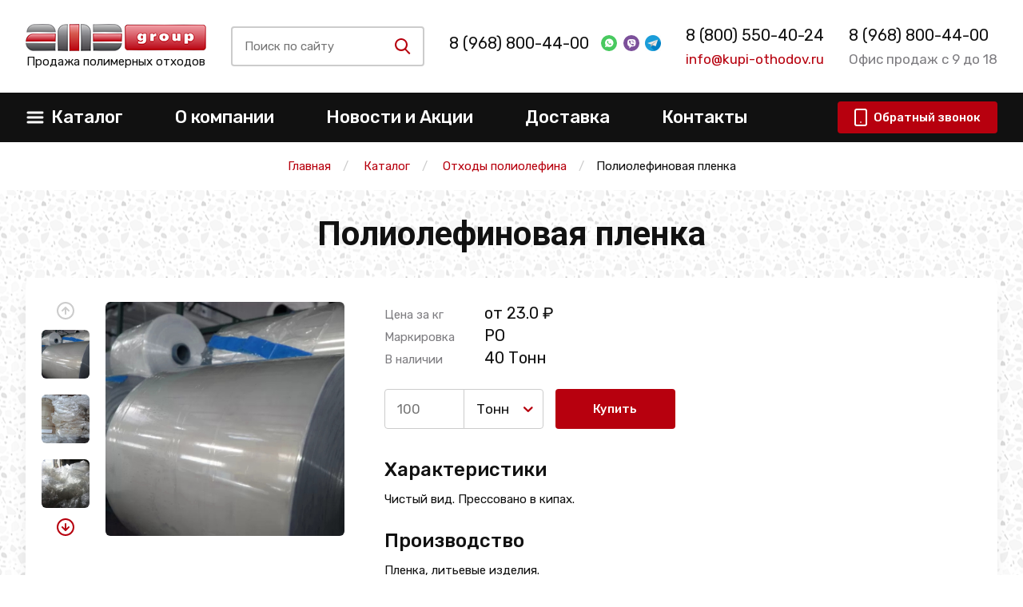

--- FILE ---
content_type: text/html; charset=utf-8
request_url: https://yakytsk.kupi-othodov.ru/catalog/otkhody-polyolefins/plenka-poliolefinovaja
body_size: 12581
content:
<!DOCTYPE html>
<html lang=ru>

<head>
    <meta charset="utf-8">
    <meta http-equiv="X-UA-Compatible" content="IE=edge">
    <meta name="viewport" content="width=device-width, initial-scale=1, maximum-scale=1, shrink-to-fit=no">
    <title>Купить отходы полиолефиновой плёнки по низкой цене от 23.0 ₽ в Якутске</title>
    <link rel="icon" href="/static/img/favicon/favicon.ico">
    <meta name="format-detection" content="telephone=no">
    <link href="https://fonts.googleapis.com/css?family=Roboto:400,700|Rubik:400,500&display=swap&subset=cyrillic"
        rel="stylesheet">
    
    <meta name="keywords" content="">
    <meta name="description" content=" &#11088;&#11088;&#11088;&#11088;&#11088; Лучшая цена. Продаем отходы полиолефиновой пленки для дальнейшей переработки. Возможна доставка на постоянной основе. ">
    <meta name="zen-verification" content="ptLUIWWkTLmQwIo4mavhdE5qhYrB5aXO7A0wREU7MACXAqkC3iXLPakWZegvRX9h" />
    

    

    

    
    
    
        <link rel="canonical" href="https://yakytsk.kupi-othodov.ru/catalog/otkhody-polyolefins/plenka-poliolefinovaja" />
    
    

    
    <!-- css style -->
    <link href="/static/css/jquery.formstyler.css" rel="stylesheet">
    <link href="/static/css/lightcase.css" rel="stylesheet">
    <link href="/static/css/swiper.min.css" rel="stylesheet">
    <link href="/static/css/main.css" rel="stylesheet">
    <link href="/static/css/custom.css" rel="stylesheet">
    <link href="/static/css/extra.css" rel="stylesheet">



    <!-- jquery -->
    <script src="/static/js/jquery.min.js"></script>
    <script src="/static/js/bootstrap.min.js"></script>
    <script src="/static/js/jquery.formstyler.min.js"></script>
    <script src="/static/js/lightcase.js"></script>
    <script src="/static/js/swiper.min.js"></script>
    <script src="/static/js/maskedinput.js"></script>
    <script src="/static/js/svg4everybody.min.js"></script>
    <script>svg4everybody();</script>
    <script src="/static/js/main.js"></script>
    <script src="/static/js/script.js"></script>
    <script src="/static/js/jquery.raty.js"></script>
    <script src="/static/js/comment.js?v=2"></script>
    <script src="/static/js/extra.js" defer></script>

    
    
    <meta name="yandex-verification" content="a160127c0e8b197c" />
    <meta name="yandex-verification" content="4aafa0044f3a2a54" />
    <meta name="google-site-verification" content="IYsW_kZvOjAmaqFjmsCUN1An3jOhlzFhGOmkDa0FQM4" />
</head>

<body>



    <!--container-->

    
    <header>
        <div class="top-header" itemtype="http://schema.org/Organization" itemscope>

            <meta itemprop="name" content="АМД">
            <style>
                @media screen and (max-width: 420px) {
                    header .top-header .top-header-inner {
                        height: 170px;
                        position: relative;
                    }
                    header .top-header .top-header-inner.align-items-center {
                        align-items: start !important;
                    }
                    header .top-header .top-header-inner .item:first-child {
                        margin-top: 25px;
                    }
                    #contacts {
                        position: absolute;
                        left: 26%;
                        top: 70px;
                    }
                    .adv-after {
                        margin-bottom: 1rem;
                    }
                    .links-group a {
                        margin-top: 0px;
                        font-size: 20px;
                    }
                }
                @media screen and (max-width: 390px) {
                    #link-messenger {
                        position: absolute;
                        right: 0px;
                        top: 30px;
                    }
                }

                @media screen and (max-width: 321px) {
                    #contacts {
                        position: absolute;
                        left: 20%;
                        top: 70px;
                    }
                    
                }

            </style>
            <div class="container">
                <div class="top-header-inner d-flex justify-content-between align-items-center">
                    <div class="item">
                        <a itemprop="url" href="/">
                            <span itemprop="logo" itemscope itemtype="https://schema.org/ImageObject">
                                <img itemprop="url image" src="/static/img/logo.png" class="logo" alt="">
                            </span>
                        </a>
                        <p class="subtext text-center">Продажа полимерных отходов</p>

                    </div>
                    <div class="item" id="search-group-item">
                        <div class="search-group d-flex align-items-center mr-4 mr-md-0 hide-mobile" id="search-group">

                            <div class="inp-btn hide-mobile" id="inp-btn">
                                <div class="inp-btn-inner h-100 d-flex align-items-center">
                                    <input type="search" class="input-search" name="search"
                                        placeholder="Поиск по сайту">
                                    <button type="button" class="search-btn" id="srch">
                                        <svg class="icon-sprite svg-icon icon-glass" width="25" height="25">
                                            <use xlink:href="/static/img/symbol_sprite.svg#icon-glass"></use>
                                        </svg>
                                    </button>
                                    <div class="search-results">
                                    </div>
                                </div>
                            </div>

                            <button type="button" class="swtch-btn" id="swtch">
                                <svg class="icon-sprite svg-icon icon-glass">
                                    <use xlink:href="/static/img/symbol_sprite.svg#icon-glass"></use>
                                </svg>
                            </button>
                            <button type="button" class="swtch-btn" id="swtch-cross">
                                <svg class="icon-sprite svg-icon icon-cross">
                                    <use xlink:href="/static/img/symbol_sprite.svg#icon-cross"></use>
                                </svg>
                            </button>

                        </div>
                        <div class="inp-btn hide-desktop" id="inp-btn">
                            <div class="inp-btn-inner h-100 d-flex align-items-center">
                                <input type="search" class="input-search" name="search" placeholder="Поиск по сайту">
                                <button type="button" class="search-btn" id="srch">
                                    <svg class="icon-sprite svg-icon icon-glass" width="25" height="25">
                                        <use xlink:href="/static/img/symbol_sprite.svg#icon-glass"></use>
                                    </svg>
                                </button>
                                <div class="search-results">
                                </div>
                            </div>
                        </div>
                    </div>
                    <div class="item" id="contacts">
                        <div class="links-group d-flex align-items-center" id="msg-links">
                            <noindex>
                                
                                <div class="no-adv"></div>
                                
                            </noindex>
                            <div id="link-messenger">
                                <a target="_blank" href="https://wa.me/+79653537283"
                                    class="msgs d-sm-block">
                                    <img src="/static/img/watsapp.svg" class="ml-3" alt="">
                                </a>

                                <a target="_blank" href="https://viber.click/+79671817016"
                                    class="msgs d-sm-block">
                                    <img src="/static/img/viber.svg" class="ml-2" alt="">
                                </a>
                                <a target="_blank" href="https://t.me/tonna82" class="msgs d-sm-block">
                                    <img src="/static/img/telegram.png" class="ml-2" alt="">
                                </a>
                            </div>
                        </div>
                        <p class="item-subp grey-text mt-2 d-none d-md-block" itemprop="address" itemscope=""
                            itemtype="http://schema.org/PostalAddress">
                             
                                 
                            
                        </p>
                    </div>
                    <div class="item d-none d-md-block" id="tel-mail-links">
                        <div class="links-group mt-3 mt-md-0" id="tel-link" style="display: flex; flex-direction: column">
                            <meta itemprop="telephone" content="8 (800) 550-40-24">
                            <a class="adv-after" href="tel:+78005504024">8 (800) 550-40-24</a>
                        </div>
                        <p class="item-subp main-color-text mt-2 d-none d-md-block"><a
                                href="mailto:info@kupi-othodov.ru">info@kupi-othodov.ru</a></p>
                    </div>
                    <div class="item d-none d-lg-block">
                        <div class="links-group s-adv" style="display: flex; flex-direction: column;">
                            <a href="tel:+78005504024">8 (968) 800-44-00</a>
                        </div>
                        <p class="item-subp grey-text mt-2">Офис продаж с 9 до 18</p>
                    </div>
                </div>
            </div>
        </div>
        <div class="btm-header">
				<div class="container">
					<nav class="btm-header-inner d-flex justify-content-between align-items-center">
						<button type="button" class="burger d-md-none">
							<svg class="icon-sprite svg-icon icon-burger mr-2">
								<use xlink:href="/static/img/symbol_sprite.svg#icon-burger"></use>
							</svg>
							<svg class="icon-sprite svg-icon icon-crossy mr-2">
								<use xlink:href="/static/img/symbol_sprite.svg#icon-crossy"></use>
							</svg>
							<span>Меню</span>
						</button>
						<ul class="main-menu d-md-flex align-items-center">
							<li id="catalog-li">
								<a href="/catalog" class="d-none d-lg-flex justify-content-between align-items-center">
									<svg class="icon-sprite svg-icon icon-burger d-none d-md-block mr-2">
										<use xlink:href="/static/img/symbol_sprite.svg#icon-burger"></use>
									</svg>
									<span>Каталог</span>
									<span class="arr-open icon-down-open d-md-none"></span>
								</a>
								<button type="button" class="d-flex d-lg-none justify-content-between align-items-center">
									<svg class="icon-sprite svg-icon icon-burger d-none d-md-block mr-2">
										<use xlink:href="/static/img/symbol_sprite.svg#icon-burger"></use>
									</svg>
									<span>Каталог</span>
									<span class="arr-open icon-down-open d-md-none"></span>
								</button>
								<ul class="cats-menu" style="display: none"><!--id="cats-menu"-->
                
                    
                        


<li data-type="[<ShopCategory: —— Полипропиленовые мешки бу>]" data-mobile="">
    <a href="/catalog/othody-pp">Отходы полипропилена</a>
    
        <i class="icon-right-open"></i>
        <ul class="next-sb">
            
                
                    


<li data-type="[]" data-mobile="">
    <a href="/catalog/othody-pp/pp-meshki-bu">Бу мешки ПП</a>
    
        
            <i class="icon-right-open"></i>
            <ul>
                
                    <li data-type="product"><a href="/catalog/othody-pp/pp-meshki-iz-pod-udobrenij">Из-под удобрений</a></li>
                
                    <li data-type="product"><a href="/catalog/othody-pp/meshki-pp-iz-pod-mela">Из-под мела</a></li>
                
                    <li data-type="product"><a href="/catalog/othody-pp/pp-meshki-izpod-sahara">Из-под сахара</a></li>
                
                    <li data-type="product"><a href="/catalog/othody-pp/pp-meshki-iz-pod-pe">Из-под ПЭ</a></li>
                
                    <li data-type="product"><a href="/catalog/othody-pp/pp-meshki-iz-pod-pnd">Из-под ПНД</a></li>
                
                    <li data-type="product"><a href="/catalog/othody-pp/pp-meshki-iz-pod-pc">Из-под ПС</a></li>
                
                    <li data-type="product"><a href="/catalog/othody-pp/meshki-pp-iz-pod-pervichnogo-syrya">Из-под первичного сырья</a></li>
                
                    <li data-type="product"><a href="/catalog/othody-pp/pp-meshki-iz-pod-peska">Из-под песка</a></li>
                
                    <li data-type="product"><a href="/catalog/othody-pp/pp-meshki-iz-pod-pet">Из-под ПЭТ</a></li>
                
                    <li data-type="product"><a href="/catalog/othody-pp/pp-meshki-iz-pod-pvkh">Из-под ПВХ</a></li>
                
                    <li data-type="product"><a href="/catalog/othody-pp/pp-meshki-iz-pod-cementa">Из-под цемента</a></li>
                
                    <li data-type="product"><a href="/catalog/othody-pp/pp-meshki-iz-pod-sody">Из-под соды</a></li>
                
                    <li data-type="product"><a href="/catalog/othody-pp/pp-meshki-iz-pod-reagentov">Из-под реагентов</a></li>
                
                    <li data-type="product"><a href="/catalog/othody-pp/pp-meshki-iz-pod-soli">Из-под соли</a></li>
                
                    <li data-type="product"><a href="/catalog/othody-pp/pp-meshki-iz-pod-propanta">ПП мешки из-под пропанта</a></li>
                
            </ul>
        
    
</li>
                
            
            
                <li data-type="children"><a href="/shop/0116-othodyi-shpritsov">Отходы шприцов</a></li>
            
                <li data-type="children"><a href="/catalog/othody-pp/othody-pp-plenki">Пленка</a></li>
            
                <li data-type="children"><a href="/catalog/othody-pp/othody-kryshek-iz-pp">Крышки</a></li>
            
                <li data-type="children"><a href="/catalog/othody-pp/pp-yashiki-bu">Ящики б/у</a></li>
            
                <li data-type="children"><a href="/catalog/othody-pp/othody-kants-izdelij-iz-pp">Канц изделия</a></li>
            
                <li data-type="children"><a href="/catalog/othody-pp/othody-pp-veder">Вёдра</a></li>
            
                <li data-type="children"><a href="/catalog/othody-pp/othody-pp-palletov">Паллеты и поддоны</a></li>
            
                <li data-type="children"><a href="/catalog/othody-pp/othody-pp-paketov">Пакеты</a></li>
            
                <li data-type="children"><a href="/catalog/othody-pp/othody-detckih-ploshchadok">Детские площадки</a></li>
            
        </ul>
    
</li>
                    
                
                    
                        


<li data-type="[<ShopCategory: —— Пластиковые бутылки бу>]" data-mobile="">
    <a href="/catalog/othody-pet">ПЭТ</a>
    
        <i class="icon-right-open"></i>
        <ul class="next-sb">
            
                
                    


<li data-type="[]" data-mobile="">
    <a href="/shop/27-plastikovyie-butyilki-bu">Пластиковые бутылки бу</a>
    
        
            <i class="icon-right-open"></i>
            <ul>
                
                    <li data-type="product"><a href="/shop/0200-pet-butyilka-pressovannaya">ПЭТ бутылка прессованная</a></li>
                
                    <li data-type="product"><a href="/catalog/otkhody-plastika/plastikovye-butylki-bu">Бу бутылки</a></li>
                
            </ul>
        
    
</li>
                
            
            
                <li data-type="children"><a href="/catalog/othody-pet/pet-butylok-othody">ПЭТ бутылки</a></li>
            
                <li data-type="children"><a href="/catalog/othody-pet/othody-pressformy-pet">Пресс-формы ПЭТ отходы и брак</a></li>
            
                <li data-type="children"><a href="/catalog/othody-pet/othody-pet-plenki">ПЭТ пленка</a></li>
            
                <li data-type="children"><a href="/catalog/othody-pet/othody-pet-miks">ПЭТ микс</a></li>
            
                <li data-type="children"><a href="/catalog/othody-pet/lavsan">Отходы лавсан</a></li>
            
                <li data-type="children"><a href="/shop/0199-pet-kegi-bu">ПЭТ кеги бу</a></li>
            
                <li data-type="children"><a href="/shop/0208-pet-blister">ПЭТ блистер бу</a></li>
            
        </ul>
    
</li>
                    
                
                    
                        


<li data-type="[]" data-mobile="">
    <a href="/catalog/othody-abs">АБС</a>
    
        
            <i class="icon-right-open"></i>
            <ul>
                
                    <li data-type="product"><a href="/catalog/othody-abs/abs-korpusa-bytovoj-tehniki">Корпуса техники</a></li>
                
                    <li data-type="product"><a href="/catalog/othody-abs/abs-detali-avtomobilej">АБС детали автомобилей</a></li>
                
                    <li data-type="product"><a href="/catalog/othody-abs/othody-abs-monitorov">АБС мониторов</a></li>
                
                    <li data-type="product"><a href="/catalog/othody-abs/othody-abs-litnikov">Литники АБС</a></li>
                
                    <li data-type="product"><a href="/catalog/othody-abs/plastika">Пластик АБС</a></li>
                
                    <li data-type="product"><a href="/shop/040-othodyi-abs-bamperov">Бампера АБС</a></li>
                
            </ul>
        
    
</li>
                    
                
                    
                        


<li data-type="[<ShopCategory: —— Отходы ПНД под мойку>]" data-mobile="">
    <a href="/catalog/othody-pnd">ПНД</a>
    
        <i class="icon-right-open"></i>
        <ul class="next-sb">
            
                
                    


<li data-type="[]" data-mobile="">
    <a href="/catalog/othody-pnd/otkhody-pnd-pod-mojku">Отходы ПНД под мойку</a>
    
        
            <i class="icon-right-open"></i>
            <ul>
                
                    <li data-type="product"><a href="/catalog/othody-pnd/pnd-zagryaznennyj">ПНД загрязненный</a></li>
                
            </ul>
        
    
</li>
                
            
            
                <li data-type="children"><a href="/catalog/othody-pnd/otkhody-pnd-vkladysha">ПНД вкладыш</a></li>
            
                <li data-type="children"><a href="/catalog/othody-pnd/vyrubka-pnd">Вырубка ПНД</a></li>
            
                <li data-type="children"><a href="/catalog/othody-pnd/othody-yaschikov-pnd">ПНД ящики</a></li>
            
                <li data-type="children"><a href="/catalog/othody-pnd/otkhody-pnd-tary">ПНД тара</a></li>
            
                <li data-type="children"><a href="/catalog/othody-pnd/otkhody-kryshek-pnd">Крышки ПНД</a></li>
            
                <li data-type="children"><a href="/catalog/othody-pnd/othody-litnikov-pnd">Литники ПНД</a></li>
            
                <li data-type="children"><a href="/catalog/othody-pnd/othody-plenki-pnd">Отходы пленки ПНД</a></li>
            
                <li data-type="children"><a href="/catalog/othody-pnd/othody-pnd-emkostey">ПНД ёмкости</a></li>
            
                <li data-type="children"><a href="/catalog/othody-pnd/b-u-pnd-butylki">Бу ПНД бутылки</a></li>
            
                <li data-type="children"><a href="/catalog/othody-pnd/brak-pnd">Брак ПНД</a></li>
            
                <li data-type="children"><a href="/catalog/othody-pnd/otkhody-plastikovyje-stroitelnyje-konstrukcii-iz-pnd">Строительные конструкции</a></li>
            
                <li data-type="children"><a href="/catalog/othody-pnd/othody-pnd-krugov">ПНД круги</a></li>
            
                <li data-type="children"><a href="/catalog/othody-pnd/plastik">ПНД пластик</a></li>
            
                <li data-type="children"><a href="/catalog/othody-pnd/obrezki-trub">Обрезки ПНД труб</a></li>
            
                <li data-type="children"><a href="/shop/084-kanistra-pressovannaya-pnd">Канистра прессованная ПНД</a></li>
            
                <li data-type="children"><a href="/catalog/othody-pnd/b-u-kanistry-pnd">Бу канистры ПНД</a></li>
            
        </ul>
    
</li>
                    
                
                    
                        


<li data-type="[]" data-mobile="">
    <a href="/catalog/otkhody-pvkh">ПВХ</a>
    
        
            <i class="icon-right-open"></i>
            <ul>
                
                    <li data-type="product"><a href="/catalog/otkhody-pvkh/othody-sh-plenki-pvh">Сельхоз пленка</a></li>
                
                    <li data-type="product"><a href="/catalog/otkhody-pvkh/othody-natyazhnyh-potolkov">Отходы натяжных потолков</a></li>
                
                    <li data-type="product"><a href="/catalog/otkhody-pvkh/othody-blistera-pvh">Блистер ПВХ</a></li>
                
                    <li data-type="product"><a href="/catalog/otkhody-pvkh/othody-zhestkogo-pvh">Жесткий ПВХ</a></li>
                
                    <li data-type="product"><a href="/catalog/otkhody-pvkh/othody-myagkogo-pvh">Мягкий ПВХ</a></li>
                
                    <li data-type="product"><a href="/catalog/otkhody-pvkh/othody-pvh-profilya">Обрезки ПВХ профиля</a></li>
                
                    <li data-type="product"><a href="/catalog/otkhody-pvkh/othody-pvh-plenki">Пленка</a></li>
                
                    <li data-type="product"><a href="/catalog/otkhody-pvkh/othody-mebelnogo-pvh">ПВХ мебельный</a></li>
                
                    <li data-type="product"><a href="/catalog/otkhody-pvkh/othody-pvh-trub">Трубы</a></li>
                
                    <li data-type="product"><a href="/catalog/otkhody-pvkh/othody-pvh-plastika">ПВХ пластик</a></li>
                
                    <li data-type="product"><a href="/catalog/otkhody-pvkh/othody-kabelnogo-pvh">Кабельный ПВХ</a></li>
                
                    <li data-type="product"><a href="/catalog/otkhody-pvkh/othody-pvh-dverey">ПВХ дверей</a></li>
                
                    <li data-type="product"><a href="/catalog/otkhody-pvkh/viniplast">Отходы винипласта</a></li>
                
                    <li data-type="product"><a href="/catalog/otkhody-pvkh/okonnogo-profilya">Оконный профиль</a></li>
                
                    <li data-type="product"><a href="/catalog/otkhody-pvkh/plastikaty">Пластикат</a></li>
                
                    <li data-type="product"><a href="/shop/031-othodyi-obrezkov-pvh">Обрезки ПВХ</a></li>
                
                    <li data-type="product"><a href="/catalog/othody-plenki/othody-pe-plenki">ПЭ пленка</a></li>
                
            </ul>
        
    
</li>
                    
                
                    
                        


<li data-type="[]" data-mobile="">
    <a href="/shop/32-tpe">ТПЭ</a>
    
        
    
</li>
                    
                
                    
                        


<li data-type="[]" data-mobile="">
    <a href="/shop/33-ftoroplast">Фторопласт</a>
    
        
    
</li>
                    
                
                    
                        


<li data-type="[<ShopCategory: —— Отходы ПВД под мойку>]" data-mobile="">
    <a href="/catalog/othody-pvd">ПВД, пленка</a>
    
        <i class="icon-right-open"></i>
        <ul class="next-sb">
            
                
                    


<li data-type="[]" data-mobile="">
    <a href="/catalog/othody-pvd/otkhody-pvd-pod-moiku">Отходы ПВД под мойку</a>
    
        
            <i class="icon-right-open"></i>
            <ul>
                
                    <li data-type="product"><a href="/catalog/othody-pvd/pvd-vkladysh-cvetnoy">Вкладыш ПВД цветной</a></li>
                
                    <li data-type="product"><a href="/catalog/othody-pvd/vkladysh-pvd-prozrachnyj">Вкладыш ПВД прозрачный</a></li>
                
                    <li data-type="product"><a href="/catalog/othody-pvd/magazinnyj-miks-pvd">Магазинный микс</a></li>
                
            </ul>
        
    
</li>
                
            
            
                <li data-type="children"><a href="/catalog/othody-pvd/termousadochnaya-upakovka-iz-pvd">Термоусадочная упаковка</a></li>
            
                <li data-type="children"><a href="/catalog/othody-pvd/bu-kryshki-pvd">Крышки бу</a></li>
            
                <li data-type="children"><a href="/catalog/othody-pvd/b-u-meshki-pvd">Б/у мешки</a></li>
            
                <li data-type="children"><a href="/catalog/othody-pvd/otkhody-rolikov-pvd">Ролики</a></li>
            
                <li data-type="children"><a href="/catalog/othody-pvd/chistyj-i-gryaznyj-pvd">Чистый и грязный ПВД</a></li>
            
                <li data-type="children"><a href="/catalog/othody-pvd/otkhody-listov-pvd">Листы</a></li>
            
                <li data-type="children"><a href="/catalog/othody-pvd/vyrubka-pvd">Вырубка ПВД</a></li>
            
                <li data-type="children"><a href="/catalog/othody-pvd/litniki-pvd">Литники</a></li>
            
                <li data-type="children"><a href="/catalog/othody-pvd/b-u-pvd-tyubiki">Б/у тюбики</a></li>
            
                <li data-type="children"><a href="/catalog/othody-pvd/otkhody-palletnogo-pvd">Паллетный ПВД</a></li>
            
                <li data-type="children"><a href="/catalog/othody-pvd/othody-vkladysha-pvd">Вкладыш ПВД</a></li>
            
                <li data-type="children"><a href="/catalog/othody-pvd/otkhody-flakonchikov-pvd">Флакончики</a></li>
            
                <li data-type="children"><a href="/catalog/othody-pvd/otkhody-proizvodstva-pvd">Отходы производства</a></li>
            
                <li data-type="children"><a href="/catalog/othody-pvd/othody-miks-pvd-i-strejcha">Микс ПВД и стрейча</a></li>
            
                <li data-type="children"><a href="/catalog/othody-pvd/othody-magazinnoj-plenki-pvd">Магазинная пленка</a></li>
            
                <li data-type="children"><a href="/catalog/othody-pvd/othody-katushek-pvd">Катушки</a></li>
            
                <li data-type="children"><a href="/catalog/othody-pvd/bu-izdeliya-iz-pvd">Б/у изделия</a></li>
            
                <li data-type="children"><a href="/catalog/othody-plenki/otkhody-cvetnoj-plenki">Цветная пленка</a></li>
            
                <li data-type="children"><a href="/catalog/othody-plenki/otkhody-tehnicheskoj-plenki">Техническая пленка</a></li>
            
                <li data-type="children"><a href="/catalog/othody-plenki/otkhody-termousadochnoj-plenki">Термоусадочная пленка</a></li>
            
                <li data-type="children"><a href="/catalog/othody-plenki/otkhody-poligonnoj-plenki">Полигонная пленка</a></li>
            
                <li data-type="children"><a href="/catalog/othody-plenki/otkhody-molochnoj-plenki">Молочная пленка</a></li>
            
                <li data-type="children"><a href="/catalog/othody-plenki/otkhody-plenki-pod-mojku">Пленка под мойку</a></li>
            
                <li data-type="children"><a href="/catalog/othody-plenki/othody-cellofana">Целлофан</a></li>
            
        </ul>
    
</li>
                    
                
                    
                        


<li data-type="[]" data-mobile="">
    <a href="/catalog/otkhody-polyolefins">Отходы полиолефина</a>
    
        
            <i class="icon-right-open"></i>
            <ul>
                
                    <li data-type="product"><a href="/catalog/otkhody-polyolefins/plenka-poliolefinovaja">Полиолефиновая пленка</a></li>
                
            </ul>
        
    
</li>
                    
                
                    
                        


<li data-type="[]" data-mobile="">
    <a href="/catalog/poliamid">Отходы полиамида</a>
    
        
            <i class="icon-right-open"></i>
            <ul>
                
                    <li data-type="product"><a href="/shop/0195-othodyi-poliamida">Обрезки и детали ПА</a></li>
                
            </ul>
        
    
</li>
                    
                
                    
                        


<li data-type="[<ShopCategory: —— Отходы биг-бегов>]" data-mobile="">
    <a href="/shop/25-big-begi-b-u">Бу биг-бэги (МКР)</a>
    
        <i class="icon-right-open"></i>
        <ul class="next-sb">
            
                
                    


<li data-type="[]" data-mobile="">
    <a href="/catalog/othody-pp/otkhody-big-begov">Отходы биг-бегов</a>
    
        
            <i class="icon-right-open"></i>
            <ul>
                
                    <li data-type="product"><a href="/catalog/othody-pp/big-begi-iz-pod-pet">Отходы биг бэгов из-под ПЭТ</a></li>
                
                    <li data-type="product"><a href="/catalog/othody-pp/bigbegi-iz-pod-pvkh">Отходы биг бэгов из-под ПВХ</a></li>
                
                    <li data-type="product"><a href="/catalog/othody-pp/big-begi-iz-pod-pe">Отходы биг бэгов из-под ПЭ</a></li>
                
                    <li data-type="product"><a href="/catalog/othody-pp/big-begi-iz-pod-pnd">Отходы биг бэгов из-под ПНД</a></li>
                
                    <li data-type="product"><a href="/catalog/othody-pp/big-begi-iz-pod-pvd">Отходы биг бэгов из-под ПВД</a></li>
                
                    <li data-type="product"><a href="/catalog/othody-pp/big-begi-iz-pod-pp">Отходы биг бэгов из-под ПП</a></li>
                
                    <li data-type="product"><a href="/catalog/othody-pp/big-begi-iz-pod-soli">Отходы биг бэгов из-под соли</a></li>
                
                    <li data-type="product"><a href="/catalog/othody-pp/big-begi-iz-pod-mela">Отходы биг бэгов из-под мела</a></li>
                
                    <li data-type="product"><a href="/catalog/othody-pp/big-begi-iz-pod-cementa">Отходы биг бэгов из-под цемента</a></li>
                
                    <li data-type="product"><a href="/catalog/othody-pp/big-begi-iz-pod-udobrenij">Отходы биг бэгов из-под удобрений</a></li>
                
                    <li data-type="product"><a href="/catalog/othody-pp/big-begi-iz-pod-kvarcevogo-peska">Отходы МКР из-под кварцевого песка</a></li>
                
                    <li data-type="product"><a href="/catalog/othody-pp/big-begi-iz-pod-reagentov">Отходы биг бэгов из-под реагентов</a></li>
                
                    <li data-type="product"><a href="/catalog/othody-pp/big-begi-iz-pod-ps">Отходы биг бэгов из-под ПС</a></li>
                
            </ul>
        
    
</li>
                
            
            
                <li data-type="children"><a href="/shop/0206-bu-big-begi-iz-pod-pp">Из-под ПП</a></li>
            
                <li data-type="children"><a href="/shop/0205-iz-pod-pvh">Из-под ПВХ</a></li>
            
        </ul>
    
</li>
                    
                
                    
                        


<li data-type="[]" data-mobile="">
    <a href="/catalog/othody-strejch-plenki">Стрейч пленка</a>
    
        
            <i class="icon-right-open"></i>
            <ul>
                
                    <li data-type="product"><a href="/catalog/othody-strejch-plenki/strejch-na-pererabotku">Стрейч на переработку</a></li>
                
                    <li data-type="product"><a href="/catalog/othody-strejch-plenki/othody-upakovochnoj-strejch-plenki">Упаковочная стрейч пленка</a></li>
                
                    <li data-type="product"><a href="/catalog/othody-strejch-plenki/otkhody-ruchnoj-strejch-plenki">Ручная стрейч пленка</a></li>
                
                    <li data-type="product"><a href="/catalog/othody-strejch-plenki/otkhody-pervichnoj-strejch-plenki">Первичная стрейч пленка</a></li>
                
                    <li data-type="product"><a href="/catalog/othody-strejch-plenki/otkhody-vtorichnoj-strejch-plenki">Стрейч пленка вторичная</a></li>
                
                    <li data-type="product"><a href="/catalog/othody-strejch-plenki/othody-plenki-dlya-poddonov">Отходы пленки для поддонов</a></li>
                
                    <li data-type="product"><a href="/catalog/othody-strejch-plenki/othody-cvetnoy-by-ctpeych-plenki">Цветная бy стрейч пленка</a></li>
                
                    <li data-type="product"><a href="/catalog/othody-strejch-plenki/othody-by-chepnoy-ctpeych-plenki">Стрейч пленка бу черная</a></li>
                
                    <li data-type="product"><a href="/catalog/othody-strejch-plenki/lpvd">Отходы ЛПВД</a></li>
                
            </ul>
        
    
</li>
                    
                
                    
                        


<li data-type="[]" data-mobile="">
    <a href="/shop/28-othodyi-polietilena">Полиэтиленовые отходы</a>
    
        
            <i class="icon-right-open"></i>
            <ul>
                
                    <li data-type="product"><a href="/catalog/othody-plenki/vspenennyi">Вспененный полиэтилен</a></li>
                
                    <li data-type="product"><a href="/shop/0210-polietilen-v-vide-plenki">Пленка полиэтиленовая</a></li>
                
                    <li data-type="product"><a href="/shop/0209-polietilen-bu">Полиэтилен бу</a></li>
                
                    <li data-type="product"><a href="/catalog/othody-plenki/otkhody-plenki-pod-mojku">Пленка под мойку</a></li>
                
            </ul>
        
    
</li>
                    
                
                    
                        


<li data-type="[]" data-mobile="">
    <a href="/catalog/othody-polistirola">Отходы ПС</a>
    
        
            <i class="icon-right-open"></i>
            <ul>
                
                    <li data-type="product"><a href="/catalog/othody-polistirola/brak-izdeliy-iz-pc">Брак изделий из ПС</a></li>
                
                    <li data-type="product"><a href="/catalog/othody-polistirola/bu-kontejnery-iz-pc">Б/у контейнеры из ПС</a></li>
                
                    <li data-type="product"><a href="/catalog/othody-polistirola/othody-katushek-iz-pc">Отходы катушек из ПС</a></li>
                
            </ul>
        
    
</li>
                    
                
                    
                        


<li data-type="[]" data-mobile="">
    <a href="/catalog/sevilen">Эва (Сэвилен)</a>
    
        
            <i class="icon-right-open"></i>
            <ul>
                
                    <li data-type="product"><a href="/shop/0196-othodyi-eva">Отходы Эва</a></li>
                
            </ul>
        
    
</li>
                    
                
                    
                        


<li data-type="[]" data-mobile="">
    <a href="/catalog/othody-pk">Поликарбонат</a>
    
        
            <i class="icon-right-open"></i>
            <ul>
                
                    <li data-type="product"><a href="/catalog/othody-pk/othody-pk-listov">ПК листы</a></li>
                
                    <li data-type="product"><a href="/catalog/othody-pk/korpusnye-detali-orgtehniki">Детали корпусной оргтехники</a></li>
                
                    <li data-type="product"><a href="/catalog/othody-pk/othody-vyklyuchateley-iz-polikapbonata">Выключатели</a></li>
                
                    <li data-type="product"><a href="/catalog/othody-pk/othody-ocvetitelnoy-apmatypy-iz-polikapbonata">Осветительная арматура</a></li>
                
                    <li data-type="product"><a href="/catalog/othody-pk/othody-polikapbonatonyh-ppecizionnyh-detaley-kylachki-vtylki-shectepni">Кулачки, втулки, шестерни</a></li>
                
                    <li data-type="product"><a href="/catalog/othody-pk/othody-polikapbonatnyh-cvetovyh-tablo">Световые табло</a></li>
                
            </ul>
        
    
</li>
                    
                
                    
                        


<li data-type="[]" data-mobile="">
    <a href="/catalog/otkhody-plastika">Пластиковые отходы</a>
    
        
            <i class="icon-right-open"></i>
            <ul>
                
                    <li data-type="product"><a href="/catalog/otkhody-plastika/othody-vtorichnogo-plastika">Пластик вторичный</a></li>
                
                    <li data-type="product"><a href="/catalog/otkhody-plastika/othody-avtomobilnogo-plastika">Пластик автомобильный</a></li>
                
                    <li data-type="product"><a href="/catalog/otkhody-plastika/othody-plastikovoy-tary">Тара из пластика</a></li>
                
                    <li data-type="product"><a href="/catalog/otkhody-plastika/plastikovyj-brak">Брак пластика</a></li>
                
                    <li data-type="product"><a href="/catalog/otkhody-plastika/othody-listovogo-plastika">Листовой пластмасс</a></li>
                
                    <li data-type="product"><a href="/shop/0202-lom">Лом пластмассы</a></li>
                
            </ul>
        
    
</li>
                    
                
                    
                        


<li data-type="[]" data-mobile="">
    <a href="/shop/30-poliatsetal-othodyi">Полиацетал отходы</a>
    
        
    
</li>
                    
                
                    
                        


<li data-type="[]" data-mobile="">
    <a href="/catalog/mix">Отходы микс</a>
    
        
            <i class="icon-right-open"></i>
            <ul>
                
                    <li data-type="product"><a href="/catalog/mix/pvd-pnd">ПВД + ПНД</a></li>
                
                    <li data-type="product"><a href="/catalog/mix/pvh-pet">ПЭТ + ПВХ</a></li>
                
                    <li data-type="product"><a href="/shop/0207-othodyi-pp-pnd">ПНД-ПП</a></li>
                
            </ul>
        
    
</li>
                    
                
								</ul>
							</li>
							<li><a href="/about">О&nbsp;компании</a></li>
							<li><a href="/news">Новости и Акции</a></li>
							<li><a href="/deliver">Доставка</a></li>
							<li><a href="/contact">Контакты</a></li>
						</ul>
						<div class="d-flex" id="btm-header-btns">
							<div class="search-group d-flex align-items-center mr-4 mr-md-0 hide-desktop" id="search-group">

								<button type="button" class="swtch-btn" id="swtch">
									<svg class="icon-sprite svg-icon icon-glass">
									<use xlink:href="/static/img/symbol_sprite.svg#icon-glass"></use>
									</svg>
								</button>
								<button type="button" class="swtch-btn" id="swtch-cross">
									<svg class="icon-sprite svg-icon icon-cross">
									<use xlink:href="/static/img/symbol_sprite.svg#icon-cross"></use>
									</svg>
								</button>
								
							</div>
						</div>
						<button type="button" class="main-color-btn flex-shrink-0" data-toggle="modal" data-target="#make-order">
							<svg class="icon-sprite svg-icon icon-smartphone d-none d-lg-inline-block mr-2">
								<use xlink:href="/static/img/symbol_sprite.svg#icon-smartphone"></use>
							</svg>
							<span>Обратный звонок</span>
						</button>
						</div>
					</nav>
				</div>
			</div>
    </header>

    

    <main>
        
      <div class="breadcrumb-wrap">
          <div class="container">
            <nav aria-label="breadcrumb">
              <ol class="breadcrumb justify-content-center align-items-center" itemscope itemtype="http://schema.org/BreadcrumbList">
                <li class="breadcrumb-item" itemprop="itemListElement" itemscope itemtype="http://schema.org/ListItem">
                   <a href="/" itemprop="item"><span itemprop="name">Главная</span></a>
                   <meta itemprop="position" content="1" />
                </li>
                <li class="breadcrumb-item active" itemprop="itemListElement" itemscope itemtype="http://schema.org/ListItem">
                   <a href="/catalog" itemprop="item"><span itemprop="name">Каталог</span></a>
                   <meta itemprop="position" content="2" />
                </li>
                
				
                
                    
				
					<li class="breadcrumb-item" itemprop="itemListElement" itemscope itemtype="http://schema.org/ListItem">
                        <a class="breadcrumb-item__drop-list extend" itemprop="item" href="/catalog/otkhody-polyolefins"><span itemprop="name">Отходы полиолефина</span></a>
                        <meta itemprop="position" content="3" />
						
                    </li>
                    
                
                <li class="breadcrumb-item active" aria-current="page">Полиолефиновая пленка</li>
              </ol>
            </nav>
          </div>
      </div>
      

        
   
    <div class="item typical-section v2 bg-marble">
				<div class="container" itemtype="http://schema.org/Product" itemscope>
					<h1 itemprop="name" content="Полиолефиновая пленка">Полиолефиновая пленка</h1>
					<div class="article-content mb-3">
						<div class="article-body v2">
							<div class="row">
								<div class="col-12 col-md-7 col-lg-5 col-xl-4">
									<div class="prod-img-wrap row">
										<div class="left-col clmn flex-shrink-0">
											<div class="swiper-container thumbs" id="swiper3">
												<div class="swiper-wrapper">
													
                          <div class="swiper-slide img-wrap">
													    <link itemprop="image" href="/media/plenka-poliolefinovaja.jpg" />
                              <img src="/media/plenka-poliolefinovaja.jpg" alt="">
													</div>
                          
                          <div class="swiper-slide img-wrap">
													    <link itemprop="image" href="/media/2020/01/10/plenka-poliolefinovaja3.jpg" />
                              <img src="/media/2020/01/10/plenka-poliolefinovaja3.jpg" alt="">
													</div>
                          
                          <div class="swiper-slide img-wrap">
													    <link itemprop="image" href="/media/2020/01/10/plenka-poliolefinovaja2.jpg" />
                              <img src="/media/2020/01/10/plenka-poliolefinovaja2.jpg" alt="">
													</div>
                          
                          <div class="swiper-slide img-wrap">
													    <link itemprop="image" href="/media/2020/01/10/plenka-poliolefinovaja1.jpg" />
                              <img src="/media/2020/01/10/plenka-poliolefinovaja1.jpg" alt="">
													</div>
                          
                       	</div>
											</div>
											<div class="swiper-prev swiper-btn">
												<svg class="icon-sprite svg-icon icon-arr_up_circle">
													<use xlink:href="/static/img/symbol_sprite.svg#icon-arr_up_circle"></use>
												</svg>
											</div>
											<div class="swiper-next swiper-btn">
												<svg class="icon-sprite svg-icon icon-arr_down_circle">
													<use xlink:href="/static/img/symbol_sprite.svg#icon-arr_down_circle"></use>
												</svg>
											</div>
										</div>
										<div class="right-col clmn">
											<div class="swiper-container prod-img" id="swiper4">
												<div class="swiper-wrapper">
													
                            <a href="/media/plenka-poliolefinovaja.jpg" class="swiper-slide img-wrap" data-rel="lightcase">
														<img src="/media/plenka-poliolefinovaja.jpg" alt="">
                            <link itemprop="image" href="/media/plenka-poliolefinovaja.jpg" />
													</a>
                          
                            <a href="/media/2020/01/10/plenka-poliolefinovaja3.jpg" class="swiper-slide img-wrap" data-rel="lightcase">
														<img src="/media/2020/01/10/plenka-poliolefinovaja3.jpg" alt="">
                            <link itemprop="image" href="/media/2020/01/10/plenka-poliolefinovaja3.jpg" />
													</a>
                          
                            <a href="/media/2020/01/10/plenka-poliolefinovaja2.jpg" class="swiper-slide img-wrap" data-rel="lightcase">
														<img src="/media/2020/01/10/plenka-poliolefinovaja2.jpg" alt="">
                            <link itemprop="image" href="/media/2020/01/10/plenka-poliolefinovaja2.jpg" />
													</a>
                          
                            <a href="/media/2020/01/10/plenka-poliolefinovaja1.jpg" class="swiper-slide img-wrap" data-rel="lightcase">
														<img src="/media/2020/01/10/plenka-poliolefinovaja1.jpg" alt="">
                            <link itemprop="image" href="/media/2020/01/10/plenka-poliolefinovaja1.jpg" />
													</a>
                          
												</div>
											</div>
										</div>
									</div>
								</div>
								<div itemprop="offers" itemtype="http://schema.org/AggregateOffer" itemscope>
                  <link itemprop="url" href="/catalog/otkhody-polyolefins/plenka-poliolefinovaja" />
                  <meta itemprop="availability" content="https://schema.org/InStock" />
                  <meta itemprop="priceCurrency" content="RUB" />
                  <meta content="23.0" itemprop="lowPrice">
                </div>
                 <meta itemprop="description" content="Полиолефиновая пленка &ndash; материал, предназначен для упаковки различного рода продукции во многих сферах промышленности" />
                <div class="col-12 col-md-5 col-lg-7 col-xl-8 mt-5 mt-md-0">
									<div class="item-descr" id="item-descr">
										<table>
											<tbody>
												<tr>
												<td>Цена за кг</td>
												<td>от 23.0 ₽</td>
											</tr>
											<tr>
												<td>Маркировка</td>
												<td>PO</td>
											</tr>
											<tr>
												<td>В наличии</td>
												<td>40 Тонн</td>
											</tr>
											</tbody>
										</table>
										
										<form action="/" method="post" class="item-form d-flex flex-wrap">
											<input type="text" class="item-qty field v3" name="qty" placeholder="100">
											<select name="units" class="item-units">
												<option value="tons">Тонн</option>
												<option value="kgs">Кг</option>
											</select>
											<button type="button" class="main-color-btn mt-3 mt-lg-0 ml-lg-3" data-toggle="modal" data-target="#make-order">Купить</button>
										</form>
										<div class="typical-text" id="prod-text">
											<h4>Характеристики</h4>
											<p>Чистый вид. Прессовано в кипах.</p>
											<h4>Производство</h4>
											<p>Пленка, литьевые изделия.</p>
										</div>
									</div>
								</div>
								<div class="col-12" id="prod-text-wrap">

								</div>
							</div>
						</div>
					</div>
					    
						    	
	<!-- reviews -->
	<div class="article-content v2 mb-0">
		<div class="article-body v2 pb-0">
			<nav>
				<div class="nav nav-tabs" role="tablist">
					
					    <a class="nav-item nav-link active" id="nav-descr-tab" data-toggle="tab" href="#nav-descr" role="tab" aria-controls="nav-descr" aria-selected="true">Описание</a>
					
					
					<a class="nav-item nav-link with-digit" id="nav-reviews-tab" data-toggle="tab" href="#nav-reviews" role="tab" aria-controls="nav-reviews" aria-selected="false">
						Отзывы
						<span>1</span>
					</a>
				
				</div>
			</nav>
		</div>
	</div>
	<div class="tab-content">
		<div class="tab-pane fade show active" id="nav-descr" role="tabpanel" aria-labelledby="nav-descr-tab">
			<div class="article-content v3 typical-text">
				<div class="article-body v2" style="font-size: 16px;">
					
						
						
							
								<p>Полиолефиновая пленка &ndash; материал, предназначен для упаковки различного рода продукции во многих сферах промышленности. Главная отличительная особенность пленки в том, что при нагревании до определенной температуры она становится более мягкой и эластичной. Вследствие дальнейшего охлаждения, полимер дает усадку в обоих направлениях и принимает форму продукта.</p>

<h2><span style="color:#b7000e; font-size:30px">Сфера применения и преимущества полиолефиновой пленки</span></h2>

<p>Полиолефиновая пленка является одним из самых надежных и удобных материалов для упаковки. Кроме этого, полимер вследствие нагревания не выделяет посторонних запахов, абсолютно безопасный для хранения пищевых продуктов. Пленка отличается высокими показателями прочности и эластичности, поддается вторичной переработке.</p>

<p>Указанный материал нашел широкое применение в таких сферах:</p>

<ul>
	<li>хлебобулочное производство;</li>
	<li>издательско-полиграфическое производство;</li>
	<li>кондитерское дело;</li>
	<li>косметология;</li>
	<li>фармакология;</li>
	<li>упаковка товаров для ремонта и строительства.</li>
</ul>

<p>Купить отходы полиолефиновой пленки &ndash; хорошее предложение от компании AMD. Все отходы спрессованы в кипы, не содержат посторонних примесей и абсолютно чистые. Wена отходов vfnthbfkf зависит от количества килограмм. По всем вопросам сотрудничества обращайтесь к нашим менеджерам по продажам.</p>
							
						
					
				</div>
			</div>
		</div>
		<div class="tab-pane fade" id="nav-reviews" role="tabpanel" aria-labelledby="nav-reviews-tab">
			<div class="article-content v3">
				<div class="reviews article-body v3">
					<div class="article-body-elem">
						<div class="article-body-elem-segm d-flex justify-content-between flex-wrap">
							<div class="p-left">
								<div class="p-left-group d-flex align-items-center">
									<span class="digit">5.0</span>
									<div class="stars d-flex align-items-center">
				
										
										
										<svg class="icon-sprite svg-icon icon-star  active  ">
											<use xlink:href="/static/img/symbol_sprite.svg#icon-star"></use>
										</svg>
										
										<svg class="icon-sprite svg-icon icon-star  active  ">
											<use xlink:href="/static/img/symbol_sprite.svg#icon-star"></use>
										</svg>
										
										<svg class="icon-sprite svg-icon icon-star  active  ">
											<use xlink:href="/static/img/symbol_sprite.svg#icon-star"></use>
										</svg>
										
										<svg class="icon-sprite svg-icon icon-star  active  ">
											<use xlink:href="/static/img/symbol_sprite.svg#icon-star"></use>
										</svg>
										
										<svg class="icon-sprite svg-icon icon-star  active  ">
											<use xlink:href="/static/img/symbol_sprite.svg#icon-star"></use>
										</svg>
										
										<div itemprop="aggregateRating"itemscope itemtype="http://schema.org/AggregateRating">
											<meta itemprop="ratingCount" content="1"/>
											<meta itemprop="ratingValue" content="5.0"/>
										</div>
										
										
									
									</div>
									<span class="revs-qty">1 отзыв</span>
									
								</div>
								
                    
                
                <ul class="tags d-flex align-items-center flex-wrap">
                  
							  </ul>

							</div>
							<div class="p-right">
								<a href="#_write-review" class="main-color-btn">Оставить отзыв</a>
							</div>
						</div>
					</div>
					
					<div class="reviews-items">
						
							
								
							



							
						
						
						
						
						<div class="article-body-elem">
							<a href="#_write-review" class="main-color-btn">Оставить отзыв</a>
						</div>
						
					</div>
					
					
				</div>
			</div>
			
			<div class="article-content" id="_write-review">
				<div class="article-body v2 new-review d-flex flex-wrap flex-lg-nowrap">
					<div class="left-part">
						<label class="spoof_h3">Новый отзыв</label>
						<p class="d-none d-lg-block">Спасибо, что находите время оставлять отзывы!</p>
					</div>
					<div class="right-part flex-grow-1">
						<form action="#" method="post" id="comment" data-model="shop">
							<div class="inputs-group">
								<label class="v1">Что покупали?</label>
								<input type="text" class="field v3 v4" name="subject">
								<input type="hidden" name="item_id" value="86">
							</div>
							<div class="inputs-group d-flex justify-content-between flex-wrap">
								<div class="inp-group">
									<label class="v1">Представьтесь, пожалуйста</label>
									<input type="text" class="field v3 v4" name="user_name">
								</div>
								<div class="inp-group">
									<label class="v1">Город (не публикуется)</label>
									<input type="text" class="field v3 v4" name="user_city">
								</div>
								<div class="inp-group">
									<label class="v1">Эл. почта (не публикуется)</label>
									<input type="email" class="field v3 v4" name="user_mail">
								</div>
							</div>
							<div class="inputs-group">
								<label class="v1">Текст комментария</label>
								<textarea class="field v3 v4"  name="user_mess"></textarea>
							</div>
							<div class="rating-wrap d-flex align-items-center flex-wrap flex-md-nowrap">
								<div class="rating-group d-flex flex-wrap flex-sm-nowrap align-items-center">
									<span class="big-span flex-shrink-0">Ваша оценка</span>
									<div class="rating" style="cursor: pointer;">
									</div>
									<input type="hidden" name="score" id="score" value="5">
								</div>
								<div class="chk-group d-flex align-items-center">
									<div class="chkbx-bl">
										<input type="checkbox" name="del_req" class="chkbx" checked id="del-req">
										<label for="del-req" class="chk-emu"></label>
									</div>
									<label for="del-req" class="txt-label v2">Рекомендую товар!</label>
								</div>
							</div>
								<input type='hidden' name='csrfmiddlewaretoken' value='MahBSDrlt4YiopuA5qFiyD3rShqajo2aN7AzEf8J2mgezzNu3igDldoETK2lhsGb' />
							<div class="inputs-group d-flex align-items-center flex-wrap flex-md-nowrap">
								<button type="submit" class="main-color-btn">Отправить</button>
								<p>Нажимая кнопку «Отправить», вы соглашаетесь с <a href="#" class="main-color-text" data-toggle="modal" data-target="#eula" onclick="eula_gnerate()">пользовательским соглашением</a></p>
							</div>
							<span class="result-send"></span>
						</form>
					</div>
				</div>
			</div>
			
		</div>
	</div>
	<!-- </reviews -->
						
					
           
                  

            
					
				
				</div>
			</div>
    
    
        
    

    
    


    </main>

    <div class="main-loader-wrapper">
        <div class="main-loader"></div>
    </div>
    
        
    <footer>
	<div class="top-footer">
		<div class="container">
			<div class="top-footer-inner d-md-flex justify-content-between">
				<div class="top-footer-item item-logo d-sm-flex justify-content-between align-items-start d-md-block">
					<div class="group">
						<a href="#" target="_blank">
							<img src="/static/img/logo.png" class="logo" alt="">
						</a>
						<p class="subtext text-lg-center">Продажа полимерных отходов</p>
					</div>
					<div class="socials-group d-flex align-items-center">
						<a href="https://ok.ru/group/56653125910548" target="_blank">
							<img src="/static/img/ok.svg" alt="">
						</a>
						<a href="http://vk.com/amd_vtor" target="_blank">
							<img src="/static/img/vk.svg" alt="">
						</a>
						
					</div>
				</div>
				<div class="top-footer-item d-lg-flex">
					<div class="top-footer-item-el px-lg-5">
						<p class="item-subp v1"><br class="d-none d-lg-inline">  </p>
						<div class="group d-sm-flex align-items-center d-lg-block">
							<div class="group">
								<p class="item-subp main-color-text mt-4"><a
										href="mailto:info@kupi-othodov.ru">info@kupi-othodov.ru</a></p>
								<div class="links-group mt-3">
									<a href="tel:+78005504024">8 (800) 550-40-24</a>
								</div>
							</div>
							<button type="button" class="main-color-btn mt-4" data-toggle="modal"
								data-target="#make-order">
								<svg class="icon-sprite svg-icon icon-smartphone mr-2">
									<use xlink:href="/static/img/symbol_sprite.svg#icon-smartphone"></use>
								</svg>
								<span>Обратный звонок</span>
							</button>
						</div>
					</div>
					<div class="top-footer-item-el mt-5 mt-lg-0">
						<p class="item-subp v1">Хотите быть в курсе Акций и новых предложений?<br>Напишите «да» в вотсап
							или вайбер!</p>
						<p class="item-subp grey-text mt-5 mt-sm-4">Не забудьте добавить этот номер в контакты</p>
						<div class="links-group d-flex align-items-center mt-5 mt-sm-4">
							<noindex>
								<a href="tel:+79688004400">8 (968) 800-44-00</a>
							</noindex>

							<a target="_blank" href="https://wa.me/79653537283"
								class="msgs">
								<img src="/static/img/watsapp.svg" class="ml-4" alt="">
							</a>
							<a target="_blank" href="https://viber.click/79671817016"
								class="msgs">
								<img src="/static/img/viber.svg" class="ml-3" alt="">
							</a>
							<a target="_blank" href="https://tlgg.ru/tonna82" class="msgs">
								<img src="/static/img/telegram.png" class="ml-2" alt="">
							</a>
						</div>
						<div class="links-group d-flex align-items-center flex-wrap mt-5 adv-before-footer">
							<a href="tel:+78005504024" class="mr-4">8 (968) 800-44-00</a>
							<p class="item-subp grey-text">Офис продаж с 9 до 18</p>
						</div>
					</div>
				</div>
			</div>
		</div>
	</div>
	<div class="btm-footer">
		<div class="container">
			<div class="btm-footer-inner d-flex align-items-center">
				<p class="item-subp grey-text">© 2001-2026 <a href="#" data-toggle="modal" data-target="#eula"
						onclick="eula_gnerate()">Пользовательское соглашение</a></p>
			</div>
			<style>
				.footer-link__list {
					display: flex;
					flex-wrap: wrap;
					padding: 10px 0px 0px 0px;
				}
				.footer-link__link {
					color: #7e7d81;
					margin-right: 20px;
					margin-bottom: 20px;
					font-size: 16px;
				}
				.footer-link__link:hover {
					color: #fff;
				}
				.footer-link__link:last-child {
					margin-bottom: 15px;
				}
			</style>
			<div class="footer-link__list">
				<a class="footer-link__link" href="/user-agreement">Согласие на обработку персональных данных</a>
				<a class="footer-link__link" href="/cookies-policy">Положение о защите персональных данных</a>
				<a class="footer-link__link" href="/terms-of-use">Правила использования сервиса</a>
				<a class="footer-link__link" href="/privacy-policy">Политика конфиденциальности</a>
			</div>
		</div>
	</div>

	<script>
		var isAdv = "0"
        var advPhoneClear = '89036225351'
		var advPhoneFormat = '8 (903) 622-53-51'
		var noAdvPhone = "+79688004400"
		var noAdvPhoneFormat = "8 (968) 800-44-00"
	</script>
	<script src="/static/js/adv.js"></script>
	
	
	<!-- Yandex.Metrika counter -->
	
	<script type="text/javascript">
		(function (m, e, t, r, i, k, a) {
			m[i] = m[i] || function () { (m[i].a = m[i].a || []).push(arguments) };
			m[i].l = 1 * new Date(); k = e.createElement(t), a = e.getElementsByTagName(t)[0], k.async = 1, k.src = r, a.parentNode.insertBefore(k, a)
		})
			(window, document, "script", "https://mc.yandex.ru/metrika/tag.js", "ym");

		ym(57469564, "init", {
			clickmap: true,
			trackLinks: true,
			accurateTrackBounce: true,
			webvisor: true
		});
	</script>
	<noscript>
		<div><img src="https://mc.yandex.ru/watch/57469564" style="position:absolute; left:-9999px;" alt="" /></div>
	</noscript>
	<!-- /Yandex.Metrika counter -->

	<!-- Rating Mail.ru counter -->
	
	<script type="text/javascript">
		var _tmr = window._tmr || (window._tmr = []);
		_tmr.push({ id: "3161777", type: "pageView", start: (new Date()).getTime() });
		(function (d, w, id) {
			if (d.getElementById(id)) return;
			var ts = d.createElement("script"); ts.type = "text/javascript"; ts.async = true; ts.id = id;
			ts.src = "https://top-fwz1.mail.ru/js/code.js";
			var f = function () { var s = d.getElementsByTagName("script")[0]; s.parentNode.insertBefore(ts, s); };
			if (w.opera == "[object Opera]") { d.addEventListener("DOMContentLoaded", f, false); } else { f(); }
		})(document, window, "topmailru-code");
	</script><noscript>
		<div>
			<img src="https://top-fwz1.mail.ru/counter?id=3161777;js=na"
				style="border:0;position:absolute;left:-9999px;" alt="Top.Mail.Ru" />
		</div>
	</noscript>
	<!-- //Rating Mail.ru counter -->


	

</footer>
    <!-- modals -->
		<div class="modal make-order" tabindex="-1" role="dialog" id="make-order">
			<div class="modal-dialog modal-dialog-centered" role="document">
				<div class="modal-content">
					<div class="modal-header">
						<label class="modal-title spoof_h3">Оставить заявку</label>
						<button type="button" class="crossy" data-dismiss="modal" aria-label="Close">
							<svg class="icon-sprite svg-icon icon-cross">
								<use xlink:href="/static/img/symbol_sprite.svg#icon-cross"></use>
							</svg>
						</button>
					</div>
					<div class="modal-body">
						<form call-me-maybe="" id="obratka" action="/obratka/" method="post">
							<input type="text" name="tel" class="field" placeholder="Номер телефона">
							<input type="text" name="p2" class="field mt-3" placeholder="Электронная почта">
							<textarea name="p3" class="field mt-3" placeholder="Комментарий к заказу"></textarea>
							<button type="submit" class="main-color-btn mt-3">
								<svg class="icon-sprite svg-icon icon-smartphone mr-2">
									<use xlink:href="/static/img/symbol_sprite.svg#icon-smartphone"></use>
								</svg>
								<span>Отправить заявку</span>
							</button>
						</form>
					</div>
				</div>
			</div>
		</div>

		<div class="modal make-order" tabindex="-1" role="dialog" id="make-order-params">
			<div class="modal-dialog modal-dialog-centered" role="document">
				<div class="modal-content">
					<div class="modal-header">
						<label class="modal-title spoof_h3">Оставить заявку</label>
						<button type="button" class="crossy" data-dismiss="modal" aria-label="Close">
							<svg class="icon-sprite svg-icon icon-cross">
								<use xlink:href="/static/img/symbol_sprite.svg#icon-cross"></use>
							</svg>
						</button>
					</div>
					<div class="modal-body">
						<form call-me-maybe="" id="fast-order" action="/obratka/" method="post">
							<input type="text" name="tel" class="field" placeholder="Номер телефона">
							<input type="text" name="p2" class="field mt-3" placeholder="Электронная почта">
							<textarea name="p3" class="field mt-3" placeholder="Комментарий к заказу"></textarea>
							<div class="modal-order-select" style="display: flex;">
								<input type="text" class="item-qty field v3" name="qty" placeholder="100" style="width: 50%;">
								<select name="units" class="item-units" style="width: 50%; background-color: white;">
									<option value="tons">Тонн</option>
									<option value="kgs">Кг</option>
								</select>
							</div>
							<input type="hidden" name="offer-id" value="">
							<button type="submit" class="main-color-btn mt-3">
								<svg class="icon-sprite svg-icon icon-smartphone mr-2">
									<use xlink:href="/static/img/symbol_sprite.svg#icon-smartphone"></use>
								</svg>
								<span>Отправить заявку</span>
							</button>
						</form>
					</div>
				</div>
			</div>
		</div>
		<style>
			.modal-order-select {
				display: flex;
				margin-top: 1rem;
			}
			.modal-order-select input {
				width: 50%;
			}
			.modal-order-select .item-units {
				width: 50%;
				background-color: white;
			}
			.modal-order-select .jq-selectbox__dropdown {
				width: 100% !important;
			}
		</style>
		<!-- </modals -->





    <!-- modals -->
		<div class="modal make-order" tabindex="-1" role="dialog" id="eula">
			<div class="modal-dialog modal-dialog-centered" role="document">
				<div class="modal-content">
					<div class="modal-header">
						<label class="modal-title spoof_h3">Пoльзoвaтeльcкoe coглaшeниe</label>
						<button type="button" class="crossy" data-dismiss="modal" aria-label="Close">
							<svg class="icon-sprite svg-icon icon-cross">
								<use xlink:href="/static/img/symbol_sprite.svg#icon-cross"></use>
							</svg>
						</button>
					</div>
					<div class="modal-body eula">
						
					</div>
				</div>
			</div>
		</div>
		<!-- </modals -->





    
    


    <input type='hidden' name='csrfmiddlewaretoken' value='MahBSDrlt4YiopuA5qFiyD3rShqajo2aN7AzEf8J2mgezzNu3igDldoETK2lhsGb' />

</body>

--- FILE ---
content_type: application/javascript; charset=utf8
request_url: https://yakytsk.kupi-othodov.ru/static/js/comment.js?v=2
body_size: 5331
content:
function stringToBoolean(string){
    switch(string.toLowerCase().trim()){
        case "true": case "yes": case "1": return true;
        case "false": case "no": case "0": case null: return false;
        default: return Boolean(string);
    }
}



$(document).ready(function () {
	
	//$(".item-link.d-flex.justify-content-between.align-items-center a").click(function(e) {
	$(document).on('click', '.item-link.d-flex.justify-content-between.align-items-center a', function(e){ 
		e = $(e.target).parent().next();
		if(!e.is(':visible')) {
			$('.buttons').hide();
			e.show();
			return false;
		}
		e.hide();
		return false;
	});
	
	
	
		$('form#comment').submit(function (){
			var verefi = true;
			var model = $('form#comment').attr('data-model');
			var $data = {};
			$('form#comment').find ('input, textarea, select').each(function() {
			  // добавим новое свойство к объекту $data
			  // имя свойства – значение атрибута name элемента
			  // значение свойства – значение свойство value элемента
			   
				if (this.name == 'subject' && $(this).val() == '') {
				    alert('укажите Что покупали'); 
				    verefi = false;
			    }
				if (this.name == 'user_name' && $(this).val() == '') {
				    $(this).val('Покупатель');
			    }
				if (this.name == 'user_mail' && $(this).val() == '') {
				    alert('укажите email'); 
				    verefi = false;
			    }
				if (this.name == 'user_mess' && $(this).val() == '') {
				    alert('укажите Текст комментария'); 
				    verefi = false;
			    }
			    
				if (this.name == 'del_req') $data[this.name] = $('input:checkbox:checked').val(); 
			    else  $data[this.name] = $(this).val();
			  
			});
			
			//console.log($('form#comment').attr('data-model'));
			//return false;
			if (!verefi) return false;
			if(!model) model = 'all';
			$.ajax({
			  url: '/comment/'+model+'/' + $('form#comment input[name="item_id"]').val(),
			  type: 'post',
			  data: $data,
			  success: function(result) {
					console.log(result.success);
					if(result.success == 1){
						$('form#comment')[0].reset();
						var div = document.createElement('div');
					    div.classList.add("article-body-elem");
						
						$('.reviews-items').children()[0].before(div);
						$(div).html(result.comment).text();
						$('form#comment .result-send').html('Отзыв успешно отправлен!');
					}
				}
			});
			return false;
			
			
		});
		
	//$('form#comment-respons').submit(function (e){
	$(document).on('submit', 'form#comment-respons', function(e){ 
			var $data = {};
			var $form = $(e.target);
			
			$form.find ('input, textarea').each(function() {
			  $data[this.name] = $(this).val();
			  
			});
		
			if(!$data['csrfmiddlewaretoken']){
				$data['csrfmiddlewaretoken'] = $("[name=csrfmiddlewaretoken]").val();
			}
		
			
			
			
			//console.log($data);
			//return false;
			$.ajax({
			  url: '/comment/shop/' + $data['item_id'],
			  type: 'POST',
			  data: $data,
			  success: function(result) {
					console.log(result.success);
					if(result.success == 1){
						$form[0].reset();
						var div = document.createElement('div');
						$form.parent().parent().parent().after(div);
						$(div).html(result.comment).text();
						$('.response-form').hide();
					}
				   
			  }
			});
			return false;
		});
		
		
	
	//$(".thumbs.d-flex.align-items-center div").click(function(e) {
	$('.reviews-items').on('click', '.thumbs.d-flex.align-items-center div', function(e){ 
		var value = e.currentTarget.classList.value.split(' ').slice(-1)[0]
		var rating_id = e.currentTarget.parentNode.getAttribute('rating-id')
		var csrf = $("[name=csrfmiddlewaretoken]").val();
		var $data = {};
		
		$data['is_like'] = true;
		$data['value'] = value;
		$data['rating_id'] = rating_id;
		$data['csrfmiddlewaretoken'] = csrf;
		
		$.ajax({
			  url: '/comment/shop/0',
			  type: 'POST',
			  data: $data,
			  success: function(result) {
					if (result.code == 1){
					    var num = Number(e.currentTarget.children[0].innerText);
						//e.currentTarget.nextElementSibling.innerText = num + 1;
						e.currentTarget.children[0].innerText = num + 1;
						console.log(e.currentTarget.children[0].innerText);
						
					}
					if (result.code == 0){
						alert('Вы уже оставляли свое мнение на этот пост!');
						console.log(result.ip);
					}
					
			  }
		});
	});

	//$('.tags li').on('click', function(e) {
		$(document).on('click', '.tags li', function(e){ 
		
		if(!$("[name=item_id]").val()){
			console.log($("form#comment"));
			console.log('общая форма');
			return false;
		}
		
		
		
		e.preventDefault(e);
		
		
		var $data = {};
		
		$data['word'] = e.target.innerText;
		$data['csrfmiddlewaretoken'] = $("[name=csrfmiddlewaretoken]").val();
		$data['item_id'] = $("[name=item_id]").val();
		$data['model'] = $("form#comment").attr('data-model');
		//console.log($data);
		//return false;
		$.ajax({
			  url: '/comment/ordering',
			  type: 'POST',
			  data: $data,
			  success: function(result) {
					
					//document.querySelector('.reviews-items').appendChild(result);
					
					//$('.reviews-items').html(result);
					$('.reviews-items').html(result);
			
			  }
		})
	});
	
});



window.onload = function() {
    
};